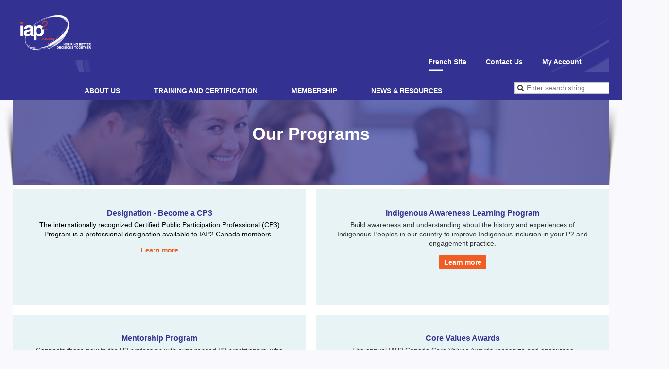

--- FILE ---
content_type: text/html; charset=utf-8
request_url: https://www.iap2canada.ca/Programs
body_size: 9325
content:
<!DOCTYPE html>
<!--[if lt IE 7 ]><html lang="en" class="no-js ie6 "><![endif]-->
<!--[if IE 7 ]><html lang="en" class="no-js ie7 "> <![endif]-->
<!--[if IE 8 ]><html lang="en" class="no-js ie8 "> <![endif]-->
<!--[if IE 9 ]><html lang="en" class="no-js ie9 "><![endif]-->
<!--[if (gt IE 9)|!(IE)]><!--><html lang="en" class="no-js "> <!--<![endif]-->
  <head id="Head1">
		<link rel="stylesheet" type="text/css" href="https://kit-pro.fontawesome.com/releases/latest/css/pro.min.css" />
<meta name="viewport" content="width=device-width, initial-scale=1">
<link href="https://www.iap2canada.ca/BuiltTheme/skyline_suburbia.v3.0/18d1ada6/Styles/combined.css" rel="stylesheet" type="text/css" /><link href="https://www.iap2canada.ca/resources/theme/customStyles.css?t=638866733372740000" rel="stylesheet" type="text/css" /><link href="https://www.iap2canada.ca/resources/theme/user.css?t=638957141220000000" rel="stylesheet" type="text/css" /><link href="https://live-sf.wildapricot.org/WebUI/built9.12.1-8e232c8/scripts/public/react/index-84b33b4.css" rel="stylesheet" type="text/css" /><link href="https://live-sf.wildapricot.org/WebUI/built9.12.1-8e232c8/css/shared/ui/shared-ui-compiled.css" rel="stylesheet" type="text/css" /><script type="text/javascript" language="javascript" id="idJavaScriptEnvironment">var bonaPage_BuildVer='9.12.1-8e232c8';
var bonaPage_AdminBackendUrl = '/admin/';
var bonaPage_StatRes='https://live-sf.wildapricot.org/WebUI/';
var bonaPage_InternalPageType = { isUndefinedPage : false,isWebPage : true,isAdminPage : false,isDialogPage : false,isSystemPage : false,isErrorPage : false,isError404Page : false };
var bonaPage_PageView = { isAnonymousView : true,isMemberView : false,isAdminView : false };
var WidgetMode = 0;
var bonaPage_IsUserAnonymous = true;
var bonaPage_ThemeVer='18d1ada6638957141220000000638866733372740000'; var bonaPage_ThemeId = 'skyline_suburbia.v3.0'; var bonaPage_ThemeVersion = '3.0';
var bonaPage_id='1856586'; version_id='';
if (bonaPage_InternalPageType && (bonaPage_InternalPageType.isSystemPage || bonaPage_InternalPageType.isWebPage) && window.self !== window.top) { var success = true; try { var tmp = top.location.href; if (!tmp) { top.location = self.location; } } catch (err) { try { if (self != top) { top.location = self.location; } } catch (err) { try { if (self != top) { top = self; } success = false; } catch (err) { success = false; } } success = false; } if (!success) { window.onload = function() { document.open('text/html', 'replace'); document.write('<ht'+'ml><he'+'ad></he'+'ad><bo'+'dy><h1>Wrong document context!</h1></bo'+'dy></ht'+'ml>'); document.close(); } } }
try { function waMetricsGlobalHandler(args) { if (WA.topWindow.waMetricsOuterGlobalHandler && typeof(WA.topWindow.waMetricsOuterGlobalHandler) === 'function') { WA.topWindow.waMetricsOuterGlobalHandler(args); }}} catch(err) {}
 try { if (parent && parent.BonaPage) parent.BonaPage.implementBonaPage(window); } catch (err) { }
try { document.write('<style type="text/css"> .WaHideIfJSEnabled, .HideIfJSEnabled { display: none; } </style>'); } catch(err) {}
var bonaPage_WebPackRootPath = 'https://live-sf.wildapricot.org/WebUI/built9.12.1-8e232c8/scripts/public/react/';</script><script type="text/javascript" language="javascript" src="https://live-sf.wildapricot.org/WebUI/built9.12.1-8e232c8/scripts/shared/bonapagetop/bonapagetop-compiled.js" id="idBonaPageTop"></script><script type="text/javascript" language="javascript" src="https://live-sf.wildapricot.org/WebUI/built9.12.1-8e232c8/scripts/public/react/index-84b33b4.js" id="ReactPublicJs"></script><script type="text/javascript" language="javascript" src="https://live-sf.wildapricot.org/WebUI/built9.12.1-8e232c8/scripts/shared/ui/shared-ui-compiled.js" id="idSharedJs"></script><script type="text/javascript" language="javascript" src="https://live-sf.wildapricot.org/WebUI/built9.12.1-8e232c8/General.js" id=""></script><script type="text/javascript" language="javascript" src="https://www.iap2canada.ca/BuiltTheme/skyline_suburbia.v3.0/18d1ada6/Scripts/combined.js" id=""></script><title>IAP2 Canada / AIP2 Canada - Programs</title>
<script>
  (function(i,s,o,g,r,a,m){i['GoogleAnalyticsObject']=r;i[r]=i[r]||function(){
  (i[r].q=i[r].q||[]).push(arguments)},i[r].l=1*new Date();a=s.createElement(o),
  m=s.getElementsByTagName(o)[0];a.async=1;a.src=g;m.parentNode.insertBefore(a,m)
  })(window,document,'script','//www.google-analytics.com/analytics.js','ga');

  ga('create', 'UA-57709711-1', 'auto');
  ga('send', 'pageview');

</script><link rel="search" type="application/opensearchdescription+xml" title="www.iap2canada.ca" href="/opensearch.ashx" /></head>
  <body id="PAGEID_1856586" class="publicContentView LayoutMain">
<div class="mLayout layoutMain state1" id="mLayout">
<!-- header zone -->
		<div class="zoneHeaderOuter zoneOuter">
			<div class="zoneHeader container_12">
				<div class="zoneHeaderInner zoneInner s1_grid_12 s2_grid_12 s3_grid_12">
<div id="id_Header" data-componentId="Header" class="WaPlaceHolder WaPlaceHolderHeader" style=""><div style="padding-top:20px;"><div id="id_PPvGxMY" data-componentId="sQOuNgs" class="WaLayoutContainerFirst" style="background-image:url('/resources/Site/footer_background.png');background-position:left top;"><table cellspacing="0" cellpadding="0" class="WaLayoutTable" style=""><tr data-componentId="PPvGxMY_row" class="WaLayoutRow"><td id="id_IKzqdTA" data-componentId="K2qcD9U" class="WaLayoutItem" style="width:68%;"><div id="id_HEZtl2y" class="WaLayoutPlaceHolder placeHolderContainer" data-componentId="3VFKrh8" style=""><div style=""><div id="id_nEjmvrL" class="WaGadgetOnly WaGadgetContent  gadgetStyleNone" style="" data-componentId="nEjmvrL" ><div class="gadgetStyleBody gadgetContentEditableArea" style="" data-editableArea="0" data-areaHeight="auto">
<p><a href="https://iap2canada.ca"><img src="/resources/Site/logoslide/iap2_cdnen.png" alt="" title="" border="0" width="184" height="103.49999999999999"></a><br></p></div>
</div></div></div></td><td style="" data-componentId="K2qcD9U_separator" class="WaLayoutSeparator"><div style="width: inherit;"></div></td><td id="id_EP4LvvR" data-componentId="6EJXHk7" class="WaLayoutItem" style="width:32%;"><div id="id_I5A3M83" class="WaLayoutPlaceHolder placeHolderContainer" data-componentId="bwCPIW9" style=""><div style=""><div id="id_oBNO9jP" class="WaGadgetFirst WaGadgetContent  gadgetStyleNone" style="" data-componentId="oBNO9jP" ><div class="gadgetStyleBody gadgetContentEditableArea" style="padding-top:45px;" data-editableArea="0" data-areaHeight="auto">
&nbsp;</div>
</div><div id="id_xo3zIYT" class="WaGadgetLast WaGadgetContent  gadgetStyleNone" style="" data-componentId="xo3zIYT" ><div class="gadgetStyleBody gadgetContentEditableArea" style="padding-top:45px;" data-editableArea="0" data-areaHeight="auto">
<div class="iap2-subnav">
  <a href="/Accueil-FR">French Site</a> <a href="/Contact-Us">Contact Us</a> <a href="/sys/profile">My Account</a>

  <div class="iap2-subnav__indicator"></div>
</div></div>
</div></div></div></td></tr></table> </div><div id="id_GGmHayn" data-componentId="GGmHayn" class="WaLayoutContainerLast" style=""><table cellspacing="0" cellpadding="0" class="WaLayoutTable" style=""><tr data-componentId="GGmHayn_row" class="WaLayoutRow"><td id="id_MJBDMNI" data-componentId="MJBDMNI" class="WaLayoutItem" style="width:84%;"><div id="id_LzQ7DQT" class="WaLayoutPlaceHolder placeHolderContainer" data-componentId="LzQ7DQT" style=""><div style=""><div id="id_zBclxaW" class="WaGadgetOnly WaGadgetContent  gadgetStyleNone" style="" data-componentId="zBclxaW" ><div class="gadgetStyleBody gadgetContentEditableArea" style="" data-editableArea="0" data-areaHeight="auto">
<nav>
  <ul>
    <!-- ABOUT US -->

    <li>
      <a href="/about">About Us</a>

      <ul>
        <li><a href="/federation">History of IAP2</a></li>

        <li><a href="/ourboard">Our Board</a></li>

        <li><a href="/staff">Our Team</a></li>

        <li><a href="/Contact-Us">Contact Us</a></li>

        <li><a href="/Pillars">Our Pillars</a></li>

        <li><a href="/2025-2027-strategic-plan">Strategic Plan</a></li>

        <li><a href="/2024-Annual-Report">Annual Report</a></li>

        <li><a href="/Core_Values_Awards">IAP2 Canada Core Values</a></li>

        <li><a href="/job">Careers</a></li>

        <li>
          <a href="#">Community</a>

          <ul>
            <li><a href="/chapters">IAP2 Canada Chapters</a></li>

            <li><a href="/CoPs">Communities of Practice</a></li>

            <li><a href="/indigenousEngagementCOP">Indigenous Engagement</a></li>

            <li><a href="/EnergyCOP">North American Energy Sector</a></li>

            <li><a href="/YPN-CoP">Young Professionals</a></li>

            <li><a href="/edi-cop">Diversity, Equity, and Inclusion</a></li>
          </ul>
        </li>
      </ul>
    </li><!-- TRAINING AND CERTIFICATION -->

    <li>
      <a href="/PDTraining">Training and Certification</a>

      <ul>
        <li><a href="/events">Course Calendar</a></li>

        <li><a href="/org-training">Organizational Training</a></li>

        <li>
          <a href="#">Our Courses</a>

          <ul>
            <li><a href="/P2-fundamentals">Fundamentals of P2</a></li>

            <li><a href="/Applying-methods">Applying Methods</a></li>

            <li><a href="/Transforming-p2-and-engagement-culture">Transforming P2 and Engagement Culture</a></li>

            <li><a href="/Diversity-equity-and-inclusion-in-p2-and-engagement">DEI in P2 and Engagement</a></li>

            <li><a href="/Making-meaning-in-p2-and-engagement">Making Meaning in P2 and Engagement</a></li>

            <li><a href="/Working-with-conflict-and-high-emotion">Working with Conflict and High Emotion</a></li>

            <li><a href="/Strategies-for-complex-p2-and-engagement">Strategies for Complex P2 and Engagement</a></li>

            <li><a href="/Engagement-methods-for-indigenous-cultural-contexts">Engagement Methods for Indigenous Cultural Contexts</a></li>

            <li><a href="/Facilitating-groups">Facilitating Groups</a></li>

            <li><a href="/Designing-public-participation-engagement">Designing Public Participation &amp; Engagement</a></li>

            <li><a href="/Understanding_people_and_communities">Understanding People and Communities</a></li>

            <li><a href="/Understanding_conflict">Understanding Conflict</a></li>
          </ul>
        </li>

        <li><a href="/indigenous">Indigenous Awareness Learning Program</a></li>

        <li><a href="/P2-Learning-Pathway">P2 Learning Pathway</a></li>

        <li><a href="/IAP2-Training-Delivery-Partners">Our Trainers</a></li>

        <li><a href="/become-a-trainer">Become a Trainer</a></li>

        <li>
          <a href="/CP3-Program-Overview">CP3 Program Overview</a>

          <ul>
            <li><a href="/Designation-Become-a-CP3">Become a CP3</a></li>

            <li><a href="/Why-Become-a-CP3">Why Become a CP3</a></li>

            <li><a href="/CP3-Core-Competencies">CP3 Core Competencies</a></li>

            <li><a href="/Testimonials-CP3s">Testimonials</a></li>

            <li><a href="/meetcp3">Meet our CP3s</a></li>
          </ul>
        </li>

        <li><a href="/mentorshipprogram">Mentorship Program</a></li>
      </ul>
    </li><!-- MEMBERSHIP -->

    <li>
      <a href="/Join_IAP2_Canada">Membership</a>

      <ul>
        <li><a href="http://iap2canada.ca/memlevels">Become a Member</a></li>

        <li><a href="/Benefits">Member Benefits</a></li>

        <li><a href="http://iap2canada.ca/MeetOurMembers">Meet our Members</a></li>
      </ul>
    </li><!-- NEWS & RESOURCES -->

    <li>
      <a href="/our-resources">News &amp; Resources</a>

      <ul>
        <li><a href="/2026-q1-newsletter">Latest Newsletter</a></li>

        <li><a href="/2025-q4-newsletter">Q4 2025 Newsletter</a></li>

        <li><a href="/webinars">Webinars</a></li>

        <li><a href="/Digital-Discovery-Workshop-Series">Digital Discovery Series</a></li>

        <li><a href="/P2-resources">Blog and Articles</a></li>
      </ul>
    </li>
  </ul>
</nav></div>
</div></div></div></td><td style="" data-componentId="MJBDMNI_separator" class="WaLayoutSeparator"><div style="width: inherit;"></div></td><td id="id_lhXYha2" data-componentId="lhXYha2" class="WaLayoutItem" style="width:16%;"><div id="id_Tg6DIIU" class="WaLayoutPlaceHolder placeHolderContainer" data-componentId="Tg6DIIU" style=""><div style=""><div id="id_qIWI8WL" class="WaGadgetOnly WaGadgetSiteSearch  gadgetStyleNone" style="" data-componentId="qIWI8WL" ><div class="gadgetStyleBody " style=""  data-areaHeight="auto">
<div class="searchBoxOuter alignLeft">
	<div class="searchBox">
<form method="post" action="https://www.iap2canada.ca/Sys/Search" id="id_qIWI8WL_form" class="generalSearchBox"  data-disableInAdminMode="true">
<span class="searchBoxFieldContainer"><input class="searchBoxField" type="text" name="searchString" id="idid_qIWI8WL_searchBox" value="" maxlength="300" autocomplete="off"  placeholder="Enter search string"></span>
<div class="autoSuggestionBox" id="idid_qIWI8WL_resultDiv"></div>
</form></div>
	</div>
	<script type="text/javascript">
		(function(){

			function init()
			{
				var model = {};
				model.gadgetId = 'idid_qIWI8WL';
				model.searchBoxId = 'idid_qIWI8WL_searchBox';
				model.resultDivId = 'idid_qIWI8WL_resultDiv';
				model.selectedTypes = '3';
				model.searchTemplate = 'https://www.iap2canada.ca/Sys/Search?q={0}&types={1}&page={2}';
				model.searchActionUrl = '/Sys/Search/DoSearch';
				model.GoToSearchPageTextTemplate = 'Search for &#39;{0}&#39;';
				model.autoSuggest = true;
				var WASiteSearch = new WASiteSearchGadget(model);
			}

			jq$(document).ready(init);
		}) ();
	</script>
</div>
</div></div></div></td></tr></table> </div></div>
</div></div>
			</div>
		</div>
		<div class="zoneHeader1Outer zoneOuter">
			<div class="zoneHeader1 container_12">
				<div class="zoneHeader1Inner zoneInner s1_grid_12 s2_grid_12 s3_grid_12">
					<div class="color"></div>
<div id="id_Header1" data-componentId="Header1" class="WaPlaceHolder WaPlaceHolderHeader1" style="background-color:transparent;"><div style=""><div id="id_locvRyG" class="WaGadgetOnly WaGadgetContent  gadgetStyleNone" style="background-image:url(&#39;/resources/Pictures/Website Images/Website header 1200 _ 350 px.png&#39;);background-repeat:no-repeat;background-position:left top;background-size:cover;height:175px;" data-componentId="locvRyG" ><div class="gadgetStyleBody gadgetContentEditableArea" style="padding-top:50px;" data-editableArea="0" data-areaHeight="auto">
<h1 class="contStyleHeading1" align="center">Our Programs</h1></div>
<script type="text/javascript">if (window.WA) { new WaContentGadgetResizer({ id: 'id_locvRyG' }); }</script>
</div></div>
</div></div>
			</div>
		</div>
		<div class="zoneHeader2Outer zoneOuter">
			<div class="zoneHeader12 container_12">
				<div class="zoneHeader2Inner zoneInner s1_grid_12 s2_grid_12 s3_grid_12">
<div id="id_Header2" data-componentId="Header2" class="WaPlaceHolder WaPlaceHolderHeader2" style="background-color:#FFFFFF;"><div style="padding-top:10px;"><div id="id_FVzIMFP" data-componentId="FVzIMFP" class="WaLayoutContainerFirst" style=""><table cellspacing="0" cellpadding="0" class="WaLayoutTable" style=""><tr data-componentId="FVzIMFP_row" class="WaLayoutRow"><td id="id_AGW4D6U" data-componentId="AGW4D6U" class="WaLayoutItem" style="background-color:#E7F3F4;width:50%;"><div id="id_PxFVTZR" class="WaLayoutPlaceHolder placeHolderContainer" data-componentId="PxFVTZR" style=""><div style="padding-top:20px;padding-right:20px;padding-bottom:20px;padding-left:20px;"><div id="id_v3UzGEQ" class="WaGadgetOnly WaGadgetContent  gadgetStyleNone" style="" data-componentId="v3UzGEQ" ><div class="gadgetStyleBody gadgetContentEditableArea" style="padding-top:20px;padding-right:20px;padding-bottom:20px;padding-left:20px;" data-editableArea="0" data-areaHeight="auto">
<h4 align="center">Designation - Become a CP3

</h4>

<p align="center"><font color="#000000" face="Arial, Helvetica, sans-serif">The internationally recognized Certified Public Participation Professional (CP3) Program is a professional designation available to IAP2 Canada members.&nbsp;</font></p><div align="center"><a href="/Designation-Become-a-CP3">Learn more</a></div><p><br></p></div>
</div></div></div></td><td style="width:20px;" data-componentId="AGW4D6U_separator" class="WaLayoutSeparator"><div style="width: inherit;"></div></td><td id="id_IrHtuZd" data-componentId="IrHtuZd" class="WaLayoutItem" style="background-color:#E7F3F4;width:50%;"><div id="id_zET8TUv" class="WaLayoutPlaceHolder placeHolderContainer" data-componentId="zET8TUv" style=""><div style="padding-top:20px;padding-right:20px;padding-bottom:20px;padding-left:20px;"><div id="id_S8I8xZC" class="WaGadgetOnly WaGadgetContent  gadgetStyleNone" style="" data-componentId="S8I8xZC" ><div class="gadgetStyleBody gadgetContentEditableArea" style="padding-top:20px;padding-right:20px;padding-bottom:20px;padding-left:20px;" data-editableArea="0" data-areaHeight="auto">
<h4 align="center">Indigenous Awareness Learning Program</h4>

<p align="center">Build awareness and understanding about the history and experiences of Indigenous Peoples in our country to improve Indigenous inclusion in your P2 and engagement practice.</p>

<p align="center"><a href="/indigenous" class="stylizedButton buttonStyle003">Learn more</a></p>

<p><br></p></div>
</div></div></div></td></tr></table> </div><div id="id_edS7N6c" data-componentId="edS7N6c" class="WaLayoutContainer" style=""><table cellspacing="0" cellpadding="0" class="WaLayoutTable" style=""><tr data-componentId="edS7N6c_row" class="WaLayoutRow"><td id="id_GBNyWOJ" data-componentId="GBNyWOJ" class="WaLayoutItem" style="background-color:#E7F3F4;width:50%;"><div id="id_dhkM8Qj" class="WaLayoutPlaceHolder placeHolderContainer" data-componentId="dhkM8Qj" style=""><div style="padding-top:20px;padding-right:20px;padding-bottom:20px;padding-left:20px;"><div id="id_pLc7vfz" class="WaGadgetOnly WaGadgetContent  gadgetStyleNone" style="" data-componentId="pLc7vfz" ><div class="gadgetStyleBody gadgetContentEditableArea" style="padding-top:20px;padding-right:20px;padding-bottom:20px;padding-left:20px;" data-editableArea="0" data-areaHeight="auto">
<h4 align="center">Mentorship Program<br></h4><p align="center">Connects those new to the P2 profession with experienced P2 practitioners, who provide a sounding board and advice.</p><p align="center"><a href="/mentorshipprogram" class="stylizedButton buttonStyle003">Learn more</a></p></div>
</div></div></div></td><td style="width:20px;" data-componentId="GBNyWOJ_separator" class="WaLayoutSeparator"><div style="width: inherit;"></div></td><td id="id_aE2ifX4" data-componentId="aE2ifX4" class="WaLayoutItem" style="background-color:#E7F3F4;width:50%;"><div id="id_jPHFGCB" class="WaLayoutPlaceHolder placeHolderContainer" data-componentId="jPHFGCB" style=""><div style="padding-top:20px;padding-right:20px;padding-bottom:20px;padding-left:20px;"><div id="id_FMvPPtB" class="WaGadgetOnly WaGadgetContent  gadgetStyleNone" style="" data-componentId="FMvPPtB" ><div class="gadgetStyleBody gadgetContentEditableArea" style="padding-top:20px;padding-right:20px;padding-bottom:20px;padding-left:20px;" data-editableArea="0" data-areaHeight="auto">
<h4 align="center">Core Values Awards</h4><p align="center">The annual IAP2 Canada Core Values Awards recognize and encourage organizations and individuals in the practice of public participation - promoting excellence, quality and innovation.</p><p align="center"><a href="/Core_Values_Awards" class="stylizedButton buttonStyle003">Learn more</a></p></div>
</div></div></div></td></tr></table> </div><div id="id_84eWh8Q" class="WaGadget WaGadgetContent  gadgetStyleNone" style="" data-componentId="84eWh8Q" ><div class="gadgetStyleBody gadgetContentEditableArea" style="" data-editableArea="0" data-areaHeight="auto">
</div>
</div><div id="id_rmUNIOZ" data-componentId="dycqgUK" class="WaLayoutContainer" style=""><table cellspacing="0" cellpadding="0" class="WaLayoutTable" style=""><tr data-componentId="rmUNIOZ_row" class="WaLayoutRow"><td id="id_ejb3nd6" data-componentId="vQ8FiF7" class="WaLayoutItem" style="width:100%;"><div id="id_wwXvHOQ" class="WaLayoutPlaceHolder placeHolderContainer" data-componentId="vHYhNw6" style=""><div style=""><div id="id_t68Q97g" class="WaGadgetOnly WaGadgetContent  gadgetStyleNone" style="" data-componentId="t68Q97g" ><div class="gadgetStyleBody gadgetContentEditableArea" style="padding-top:20px;padding-bottom:20px;" data-editableArea="0" data-areaHeight="auto">
<h2 class="contStyleHeading2">Explore Our Programs</h2></div>
</div></div></div></td></tr></table> </div><div id="id_91Ia6jL" data-componentId="91Ia6jL" class="WaLayoutContainerLast" style=""><table cellspacing="0" cellpadding="0" class="WaLayoutTable" style=""><tr data-componentId="91Ia6jL_row" class="WaLayoutRow"><td id="id_HGOdjZ9" data-componentId="HGOdjZ9" class="WaLayoutItem" style="width:100%;"><div id="id_1DLoFQa" class="WaLayoutPlaceHolder placeHolderContainer" data-componentId="1DLoFQa" style=""><div style=""><div id="id_J1XMZcY" class="WaGadgetFirst WaGadgetContent  gadgetStyleNone" style="" data-componentId="J1XMZcY" ><div class="gadgetStyleBody gadgetContentEditableArea" style="padding-top:30px;padding-bottom:20px;" data-editableArea="0" data-areaHeight="auto">
<h3 align="center">Stay Connected</h3>

<p align="center"><a href="https://www.facebook.com/iap2canada/" target="_blank" align="center"><img src="/resources/Pictures/Website%20Images/Facebook%20icon%20400x400.png" alt="" title="" border="0" width="50" height="50"></a><a href="https://www.linkedin.com/company/iap2-canada" target="_blank" align="center"><img src="/resources/Pictures/Website%20Images/linkedin%20icon%20400x400.png" alt="" title="" border="0" width="50" height="50"></a><a href="https://twitter.com/IAP2CDN" target="_blank" style="color: rgb(241, 92, 34);" align="center"><img src="/resources/Pictures/Website%20Images/Twitter%20icon%20400x400.png" alt="" title="" border="0" width="50" height="50"></a><a href="https://www.youtube.com/channel/UC2OFhzDQAqCUof0W4juVD7w" target="_blank" style="color: rgb(241, 92, 34);" align="center"><img src="/resources/Pictures/Website%20Images/YouTube%20Icon%20400x400.png" width="50" height="50" border="0" alt=""></a></p></div>
</div><div id="id_lHMQdwk" class="WaGadgetLast WaGadgetContent  gadgetStyleNone" style="background-image:url(&#39;/resources/Pictures/Website Images/Subscribe for newsletter background.png&#39;);background-repeat:no-repeat;background-position:left top;background-size:cover;" data-componentId="lHMQdwk" ><div class="gadgetStyleBody gadgetContentEditableArea" style="padding-top:50px;padding-right:20px;padding-bottom:50px;padding-left:20px;" data-editableArea="0" data-areaHeight="auto">
<p align="center" style="line-height: 25px;"><font style="font-size: 36px;" color="#FFFFFF"><strong>Subscribe Today For News &amp; Updates</strong></font></p>

<p align="center" style="line-height: 25px;"><font style="font-size: 36px;" color="#FFFFFF"><font color="#FFFFFF" style="font-size: 18px;">Subscribe to our mailing list to get the latest updates from IAP2 Canada.</font></font></p>

<p align="center" style="line-height: 25px;"><span style="font-size: 18px;"><a href="/contact-signup" class="stylizedButton buttonStyle002">Subscribe</a></span></p></div>
</div></div></div></td></tr></table> </div></div>
</div></div>
			</div>
		</div>
		<!-- /header zone -->

<!-- content zone -->
	<div class="zoneContentOuter zoneOuter">
		<div class="zoneContent container_12">
			<div class="zoneContentInner s1_grid_12 s2_grid_12 s3_grid_12 zoneInner zoneRoundedCorners">
</div>
		</div>
	</div>
	<!-- /content zone -->

<!-- footer zone -->
		<div class="zoneFooterOuter zoneOuter">
			<div class="zoneFooter container_12">
				<div class="zoneFooterInner zoneInner s1_grid_12 s2_grid_12 s3_grid_12 zoneRoundedCorners">
<div id="id_Footer" data-componentId="Footer" class="WaPlaceHolder WaPlaceHolderFooter" style="background-image:url(&#39;/resources/Site/footer_background.png&#39;);background-position:left top;"><div style="padding-top:12px;padding-right:12px;padding-bottom:60px;padding-left:12px;"><div id="id_cvGiPIp" data-componentId="cvGiPIp" class="WaLayoutContainerFirst" style=""><table cellspacing="0" cellpadding="0" class="WaLayoutTable" style=""><tr data-componentId="cvGiPIp_row" class="WaLayoutRow"><td id="id_CWgJar2" data-componentId="CWgJar2" class="WaLayoutItem" style="width:50%;"></td><td style="" data-componentId="CWgJar2_separator" class="WaLayoutSeparator"><div style="width: inherit;"></div></td><td id="id_DyFUrnt" data-componentId="DyFUrnt" class="WaLayoutItem" style="width:50%;"></td></tr></table> </div><div id="id_xaamd8w" data-componentId="ciuRgkf" class="WaLayoutContainerLast" style=""><table cellspacing="0" cellpadding="0" class="WaLayoutTable" style=""><tr data-componentId="xaamd8w_row" class="WaLayoutRow"><td id="id_pvv6iKb" data-componentId="FCPVwAb" class="WaLayoutItem" style="width:25%;"><div id="id_VzjD7BF" class="WaLayoutPlaceHolder placeHolderContainer" data-componentId="4MMlami" style=""><div style=""><div id="id_DL4wYAJ" class="WaGadgetOnly WaGadgetContent  gadgetStyleNone" style="" data-componentId="YgoPXDI" ><div class="gadgetStyleBody gadgetContentEditableArea" style="padding-top:20px;" data-editableArea="0" data-areaHeight="auto">
<p><font style="font-size: 18px;" color="#ffffff"><strong style="">Sitemap - English</strong></font></p><p><font style="font-size: 18px;" color="#ffffff"><strong style=""><a href="/">Home</a></strong></font></p><p><font color="#ffffff" style="font-size: 16px;"><strong><a href="/about"><font color="#ffffff">About</font></a></strong></font></p>

<p><font color="#ffffff" style="font-size: 16px;"><strong><a href="/Join_IAP2_Canada"><font color="#ffffff">Membership</font></a></strong></font></p><p style=""><font color="#ffffff" style="font-size: 16px;"><strong><a href="/PDTraining"><font color="#ffffff">Training &amp; PD</font></a></strong></font></p><p style="margin-top: 1em !important;"><font color="#ffffff" style="font-size: 16px;"><strong><a href="/Programs"><font color="#ffffff">Programs</font></a></strong></font></p><p style="margin-top: 1em !important;"><font color="#ffffff" style="font-size: 16px;"><strong><font></font><font><a href="/community"><font color="#ffffff">Community</font></a></font></strong></font></p><p><font color="#ffffff" style="font-size: 16px;"><strong style=""><a href="/page-1856496"><font color="#ffffff">Resources</font></a></strong></font></p>

<p><font color="#FFFFFF" style="font-size: 16px;"><strong><a href="/Contact-Us"><font color="#ffffff">Contact</font></a></strong></font><font color="#FFFFFF" style="font-size: 16px;"><br></font></p></div>
</div></div></div></td><td style="" data-componentId="FCPVwAb_separator" class="WaLayoutSeparator"><div style="width: inherit;"></div></td><td id="id_d99WFiO" data-componentId="fw5PZF3" class="WaLayoutItem" style="width:25%;"><div id="id_FTJw1NB" class="WaLayoutPlaceHolder placeHolderContainer" data-componentId="oVlI5Jk" style=""><div style=""><div id="id_lN8TFX1" class="WaGadgetOnly WaGadgetContent  gadgetStyleNone" style="" data-componentId="lN8TFX1" ><div class="gadgetStyleBody gadgetContentEditableArea" style="padding-top:20px;" data-editableArea="0" data-areaHeight="auto">
<p><a href="/member-dashboard" class="stylizedButton buttonStyle003"><font style="font-size: 14px;">Member zone</font></a></p>

<p><br></p>

<p><a href="/contact-signup" class="stylizedButton buttonStyle003"><font style="font-size: 14px;">Subscribe for updates</font></a><br></p></div>
</div></div></div></td><td style="" data-componentId="fw5PZF3_separator" class="WaLayoutSeparator"><div style="width: inherit;"></div></td><td id="id_GapdBlh" data-componentId="xhte2X7" class="WaLayoutItem" style="width:25%;"><div id="id_mX4oqDL" class="WaLayoutPlaceHolder placeHolderContainer" data-componentId="FUppprM" style=""><div style=""><div id="id_UaISaiP" class="WaGadgetOnly WaGadgetContent  gadgetStyleNone" style="" data-componentId="UaISaiP" ><div class="gadgetStyleBody gadgetContentEditableArea" style="padding-top:20px;" data-editableArea="0" data-areaHeight="auto">
<p><font style="font-size: 18px;" color="#FFFFFF"><strong>Plan du site - Français<a href="/Accueil-FR"><br></a></strong></font></p><p><font style="font-size: 18px;" color="#FFFFFF"><strong><a href="/Accueil-FR">Accueil</a></strong></font></p>

<p><font color="#FFFFFF" style="font-size: 16px;"><strong><a href="/a-propos"><font color="#FFFFFF">À propos </font></a></strong></font></p>

<p><font color="#FFFFFF" style="font-size: 16px;"><strong><a href="/Adhesion"><font color="#FFFFFF">Adhésion </font></a></strong></font></p>

<p><font color="#FFFFFF" style="font-size: 16px;"><strong><a href="/Formation-et-DP"><font color="#FFFFFF">Formation et DP </font></a></strong></font></p>

<p style="margin-top: 1em !important;"><font color="#FFFFFF" style="font-size: 16px;"><strong><a href="/Programmes"><font color="#FFFFFF">Programmes </font></a></strong></font></p>

<p style="margin-top: 1em !important;"><font color="#FFFFFF" style="font-size: 16px;"><strong><a href="/Communaute"><font><font color="#FFFFFF">Communauté </font></font></a></strong></font></p>

<p><font color="#FFFFFF" style="font-size: 16px;"><strong><a href="/Ressources"><font color="#FFFFFF">Ressources</font></a></strong></font></p>

<p><font color="#FFFFFF" style="font-size: 16px;"><strong><a href="/Contactez-nous"><font color="#FFFFFF">Contactez-nous</font></a></strong></font></p>

<p><br></p></div>
</div></div></div></td><td style="" data-componentId="xhte2X7_separator" class="WaLayoutSeparator"><div style="width: inherit;"></div></td><td id="id_ENHUIEn" data-componentId="mSLLKY8" class="WaLayoutItem" style="width:25%;"><div id="id_T84UTMU" class="WaLayoutPlaceHolder placeHolderContainer" data-componentId="3UZYnpc" style=""><div style=""><div id="id_i2PfHzZ" class="WaGadgetFirst WaGadgetContent  gadgetStyleNone" style="" data-componentId="t87flUj" ><div class="gadgetStyleBody gadgetContentEditableArea" style="padding-top:20px;padding-right:20px;padding-bottom:20px;padding-left:0px;" data-editableArea="0" data-areaHeight="auto">
<p><a href="/Zone-membre" class="stylizedButton buttonStyle003">Zone membre</a></p><p><br></p><p><a href="/contact-signup" class="stylizedButton buttonStyle003"><font style="font-size: 14px;">S'abonner</font></a> <br></p></div>
</div><div id="id_KRhrUoe" class="WaGadgetLast WaGadgetContent  gadgetStyleNone" style="" data-componentId="KRhrUoe" ><div class="gadgetStyleBody gadgetContentEditableArea" style="padding-top:20px;padding-right:20px;padding-bottom:20px;padding-left:0px;" data-editableArea="0" data-areaHeight="auto">
<p><br></p><p><br></p><p><br></p></div>
</div></div></div></td></tr></table> </div></div>
</div></div>
			</div>
		</div>
		<div class="zoneFooter1Outer zoneOuter">
			<div class="zoneFooter1 container_12">
				<div class="zoneFooter1Inner zoneInner s1_grid_12 s2_grid_12 s3_grid_12">
<div id="id_Footer1" data-componentId="Footer1" class="WaPlaceHolder WaPlaceHolderFooter1" style="background-color:transparent;"><div style=""><div id="id_9myEkyE" class="WaGadgetOnly WaGadgetContent  gadgetStyleNone" style="" data-componentId="Qsmjmat" ><div class="gadgetStyleBody gadgetContentEditableArea" style="padding-top:24px;padding-right:12px;padding-bottom:12px;padding-left:12px;" data-editableArea="0" data-areaHeight="auto">
<p align="center"><font size="2" color="#FFFFFF">© Copyright IAP2 Canada 2025&nbsp; |</font> <a href="/page-1856270"><font size="2" color="#FFFFFF">Privacy Policy&nbsp;</font></a><br></p></div>
</div></div>
</div></div>
			</div>
		</div>
		<!-- /footer zone -->


		<!-- branding zone -->
<div class="zoneBrandingOuter zoneOuter">
			<div class="zoneBranding container_12">
				<div class="zoneBrandingInner zoneInner s1_grid_12 s2_grid_12 s3_grid_12">
<div id="idFooterPoweredByContainer">
	<span id="idFooterPoweredByWA">
Powered by <a href="http://www.wildapricot.com" target="_blank">Wild Apricot</a> Membership Software</span>
</div>
</div>
			</div>
		</div>
<!-- /branding zone -->

<div id="idCustomJsContainer" class="cnCustomJsContainer">
<!-- Google Tag Manager (noscript) -->
<noscript><iframe src="https://www.googletagmanager.com/ns.html?id=GTM-584RF7M4"
height="0" width="0" style="display:none;visibility:hidden"></iframe></noscript>
<!-- End Google Tag Manager (noscript) -->

<!-- Global site tag (gtag.js) - Google Analytics -->
<script async src="https://www.googletagmanager.com/gtag/js?id=UA-97913426-1">
try
{
    
}
catch(err)
{}</script>
<script>
try
{
    
  window.dataLayer = window.dataLayer || [];
  function gtag(){dataLayer.push(arguments);}
  gtag('js', new Date());

  gtag('config', 'UA-97913426-1');

}
catch(err)
{}</script>


<script type="text/javascript">
try
{
    

jQuery(document).ready(function($){

////////////////////////////////////////////////////////////////////
////// YOU NEED TO EDIT THE FOLLOWING VARIABLES...
////////////////////////////////////////////////////////////////////


// set site url to be used throughout this script
// so we don't have to replace it several times.
// make sure to remove the trailing slash - it's
// added if needed below
// i.e., 'http://nicasiolanguagecode.wildapricot.org'

var siteUrl = 'https://iap2canada9.wildapricot.org';

// set site second language's home page custom URL
// i.e., 'inicio/~spanish'
// inicio = the custom slug you set for the 2nd language's home page
// spanish = the 2nd language

var siteLanguage2slug = 'accueil/~french';

// set second language's home page custom name
// i.e., 'Home'

var siteLanguage2homeName = 'accueil';

// set site default language & 'slug' to be used throughout this script
// so we don't have to replace it several times.
// i.e., 'english'

var siteLanguageDefault = 'english';

// set site 2nd language & 'slug' to be used throughout this script
// so we don't have to replace it several times.
// i.e., 'spanish'

var siteLanguage2 = 'french';

// set site 1st language toggler button text
// i.e., 'English'

var siteLanguageDefaultbutton = 'English';

// set site 2nd language toggler button text
// i.e., 'EspaÃ±ol'

var siteLanguage2button = 'FranÃ§ais';



////////////////////////////////////////////////////////////////////
////// YOU SHOULD NOT NEED TO EDIT ANYTHING BELOW THIS LINE
////// UNLESS YOU NEED MORE LANGUAGES OR CUSTOM FUNCTIONALITY
////// PLEASE CONTACT US IF YOU REQUIRE ADDITIONAL WORK...
////////////////////////////////////////////////////////////////////


// hide all the menu items to let the toggler work it's magic
// updated to target WA Ver. 5 menus
$(".WaGadgetMenuHorizontal li, .WaGadgetMenuHorizontal td, .WaGadgetNavigationLinks li, .WaGadgetNavigationLinks td").hide();

// check for language selector in current url

var searchString = '';
var currentUrl = window.location.href;

if(currentUrl.indexOf('/~') != -1)
{
	urlArray = currentUrl.split('/~');
	if(urlArray[1].indexOf(siteLanguage2) != -1)
	{
		// we're on a second language page - set searchString to siteLanguage2 for our link search below
		searchString = siteLanguage2;
	}
	if(urlArray[1].indexOf(siteLanguageDefault) != -1)
	{
		// we're on a default language page - set searchString to siteLanguageDefault for our link search below
		searchString = siteLanguageDefault;
	}
}else{
	// did not find our language selector in the current url
	// fall back to default
	searchString = siteLanguageDefault;
}


// reset the 'Home' breadcrumb when on 2nd language pages
// updated to target WA Ver. 5 breadcrumbs
if(searchString == siteLanguage2) { 
	$('.WaGadgetBreadcrumbs li:first-child a').attr('href', siteUrl + '/' + siteLanguage2slug).text(siteLanguage2homeName);
}


// search through the menu items and show the ones
// that contain a link who's href value contains the
// searchString we set above
// updated to target WA Ver. 5 menus and responsive menu "phantom" functionality

$(".WaGadgetMenuHorizontal li, .WaGadgetMenuHorizontal td, .WaGadgetNavigationLinks li, .WaGadgetNavigationLinks td").each(function(e){
	if( searchString == siteLanguageDefault && ($(this).find('a[href="' + siteUrl + '"]').length > 0 || $(this).find('a[href="' + siteUrl + '/"]').length > 0))
	{ // we're on the default home page so show the default home page menu item
		$(this).addClass('visible').removeAttr('style');
	}
	if( searchString == siteLanguageDefault && !($(this).find('a[href*="~' + siteLanguage2 +  '"]').length > 0) )
	{ // we're on a default page so only show the default page menu items
		$(this).addClass('visible').removeAttr('style');
	}
	if( $(this).find('a[href*="~' + searchString +  '"]').length > 0 || $(this).find('span span').length > 0 || $(this).find('div > span').length > 0 )
	{ // we're on a different language page so show the different language's page menu items
		$(this).addClass('visible').removeAttr('style');
	}
});


// check to see if our searchString is either default or second,
// then create the toggle button accordingly
var toggleLink = '';
if(searchString == siteLanguageDefault) // show second language toggler button
{
	toggleLink = '<a href="' + siteUrl + '/' + siteLanguage2slug + '" title="' + siteLanguage2button + '" id="language-toggle-' + siteLanguage2 + '">' + siteLanguage2button + '</a>';
}
if(searchString == siteLanguage2) // show default language toggler button
{
	toggleLink = '<a href="/" title="' + siteLanguageDefaultbutton + '" id="language-toggle-default">' + siteLanguageDefaultbutton + '</a>';
}


// add our toggle link into the page
if($('#idHeaderContainer')) {
	$('#idHeaderContainer').append('<div id="languageToggleContainer">' + toggleLink + '</div>');
}


// Adds a class to last li in a ul
// Helps with nav styling via CSS
$("ul li:last-child").addClass("last");
$("ul li:visible:last").addClass("faux-last");


});


}
catch(err)
{}</script>

<!-- Google tag (gtag.js) -->
<script async src="https://www.googletagmanager.com/gtag/js?id=AW-16678795825">
try
{
    

}
catch(err)
{}</script>
<script>
try
{
    
  window.dataLayer = window.dataLayer || [];
  function gtag(){dataLayer.push(arguments);}
  gtag('js', new Date());

  gtag('config', 'AW-16678795825');

}
catch(err)
{}</script>

<!-- Google tag (gtag.js) event -->
<script>
try
{
    
  gtag('event', 'ads_conversion_Purchase_1', {
    // <event_parameters>
  });

}
catch(err)
{}</script>

<!-- Google tag (gtag.js) -->
<script async src="https://www.googletagmanager.com/gtag/js?id=G-DWHJZ4XLW1">
try
{
    
}
catch(err)
{}</script>
<script>
try
{
    
  window.dataLayer = window.dataLayer || [];
  function gtag(){dataLayer.push(arguments);}
  gtag('js', new Date());

  gtag('config', 'G-DWHJZ4XLW1');

}
catch(err)
{}</script></div>
</div></body>
</html>
<script type="text/javascript">if (window.BonaPage && BonaPage.setPageState) { BonaPage.setPageState(BonaPage.PAGE_PARSED); }</script>